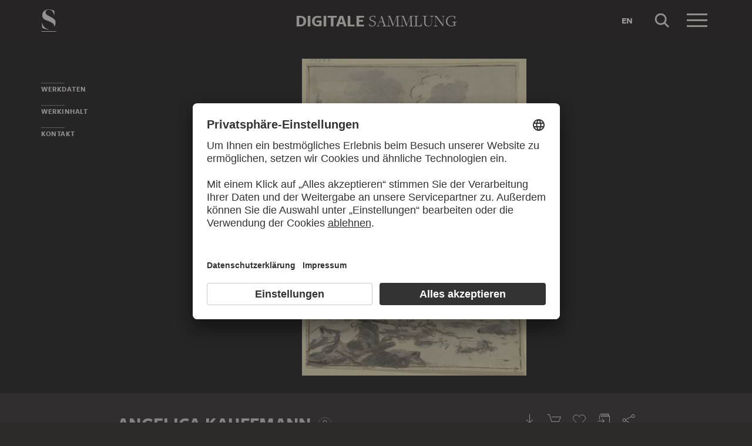

--- FILE ---
content_type: application/javascript
request_url: https://sammlung.staedelmuseum.de/assets/ce3bf0ad5d48362021f8.js
body_size: 2794
content:
"use strict";(self.webpackChunkds_ui=self.webpackChunkds_ui||[]).push([[411],{2792:function(t,i,e){e.r(i),e.d(i,{default:function(){return s}})
var n=e(391)
class s extends n.H{constructor(t){super(Object.assign(Object.assign({},t),{content:".dsUiTeaser__list",direction:"horizontal",viewport:".dsUiTeaser__viewport"}))}}},6037:function(t,i,e){function n(t,i,e,n){return t==n?i+e:e*(1-Math.pow(2,-10*t/n))+i}e.d(i,{l:function(){return n}}),function(t){t.toCSS=function(){return"cubic-bezier(0.19, 1, 0.22, 1)"}}(n||(n={}))},8898:function(t,i,e){e.d(i,{P:function(){return c}})
var n=e(6037),s=e(1635)
class o{constructor(t){this.bounceDelta=0,this.bounceDuration=0,this.bounceInitial=void 0,this.bounceStep=0,this.bounceTarget=0,this.currentValue=0,this.deceleration=0,this.epsilon=0,this.friction=0,this.maxValue=void 0,this.minValue=void 0,this.velocity=0
const{initialValue:i,initialVelocity:e}=t,n=(0,s.Tt)(t,["initialValue","initialVelocity"])
Object.assign(this,n),this.currentValue=i,this.velocity=e}getCurrentValue(){return this.currentValue}update(t){let{velocity:i}=this
const{bounceInitial:e,currentValue:n,deceleration:s,friction:o,maxValue:r,minValue:a}=this
if(null!=e){const{bounceDelta:i,bounceDuration:n,bounceEasing:s,bounceTarget:o}=this,r=this.bounceStep+=t
return r>=n?(this.currentValue=o,!1):(this.currentValue=s(r,e,i,n),!0)}if(null!=r&&n>r){const t=r-n
return i>0&&(i=(i+t*s)*o,this.currentValue+=i,this.velocity=i),i<=0&&(this.bounceInitial=n,this.bounceTarget=r,this.bounceDelta=t),!0}if(null!=a&&n<a){const t=a-n
return i<0&&(i=(i+t*s)*o,this.currentValue+=i,this.velocity=i),i>=0&&(this.bounceInitial=n,this.bounceTarget=a,this.bounceDelta=t),!0}return!(Math.abs(i)<this.epsilon)&&(i*=o,this.currentValue+=i,this.velocity=i,!0)}}var r=e(9597)
class a extends r.K{constructor(t){super(t)
const{context:i,initialVelocity:e,maxValue:n,minValue:r,property:a,rejectOnStop:l}=t,c=(0,s.Tt)(t,["context","initialVelocity","maxValue","minValue","property","rejectOnStop"]),{toArray:u}=this.valueType,h=null!=n?u(n):void 0,p=null!=r?u(r):void 0,d=u(e),y=u(this.initialValue).map(((t,i)=>new o(Object.assign(Object.assign({},c),{initialValue:t,initialVelocity:d[i],maxValue:h?h[i]:void 0,minValue:p?p[i]:void 0}))))
this.axes=y}update(t){const{axes:i,playState:e,valueType:n}=this
if("playing"!==e)return!1
const s=[]
let o=!1
for(let e=0;e<i.length;e++){const n=i[e]
o=n.update(t)||o,s[e]=n.getCurrentValue()}return this.currentValue=n.fromArray(s),!!o||(this.handleFinished(),!1)}}var l=e(4835)
function c(t,i,e={}){const n=Object.assign({},c.defaultOptions,e)
return(0,l.o)(t,(s=i,Object.keys(s).reduce(((t,i)=>{const e=s[i]
return function(t){return"object"==typeof t&&"velocity"in t}(e)?t[i]={initialValue:e.from,initialVelocity:e.velocity,maxValue:e.max,minValue:e.min}:t[i]={initialVelocity:e},t}),{})),n,a,(()=>({})))
var s}!function(t){t.defaultOptions={friction:.95,deceleration:.05,epsilon:.05,bounceDuration:1e3,bounceEasing:n.l}}(c||(c={}))},8635:function(t,i,e){e.d(i,{pd:function(){return r}})
var n=e(717),s=e(3076)
const o=!n.M||"transform"in document.documentElement.style?t=>t:t=>`webkit${(0,s.T)(t)}`,r=(o("perspective"),o("transform"))
o("transformOrigin")},391:function(t,i,e){e.d(i,{H:function(){return v},_:function(){return f}})
var n=e(1635),s=e(8052),o=e(6225),r=e(8635),a=e(182),l=e(1504),c=e(5101),u=e(2573),h=e(6687),p=e(6037),d=e(8898),y=e(7904),g=e(2587)
class x extends g.yh{constructor(t,i){super(t,i),this.isDraging=!1,this.listeners=null,this.initialPosition=t.position,i.disableWheel||(this.listeners=[(0,y.on)(t.el,"wheel",this.onWheel,{scope:this})])}onDragBegin(t,i){const{direction:e,view:n}=this;(0,o.ds)(n)
const{xMin:s,xMax:r,yMin:a,yMax:l}=n.positionBounds,c=Math.max(0,r-s),u=Math.max(0,l-a)
return("vertical"!==e&&c>0||"horizontal"!==e&&u>0)&&(this.isDraging=!0,this.initialPosition=n.position,this.usePassiveEvents||t.preventDefault(),!0)}onDrag(t,i){const{direction:e,initialPosition:n,view:s}=this
this.usePassiveEvents||t.preventDefault()
const o=s.toLocalOffset(i.delta),{xMin:r,xMax:a,yMin:l,yMax:c}=s.positionBounds
let{x:u,y:h}=n
return"vertical"!==e&&(u-=o.x,u>a&&(u=a+.5*(u-a)),u<r&&(u=r+.5*(u-r))),"horizontal"!==e&&(h-=o.y,h>c&&(h=c+.5*(h-c)),h<l&&(h=l+.5*(h-l))),s.position={x:u,y:h},!0}onDragEnd(t,i){const{view:e}=this,n=this.getVelocity(i)
if(this.isDraging=!1,h.w.tryPreventNextClick(this.view),e.isPositionPaged){const t=e.position
t.x+=10*n.x,t.y+=10*n.y,e.tweenTo(e.clampPosition(t),{easing:p.l})}else{const{xMin:t,xMax:i,yMin:s,yMax:o}=e.positionBounds;(0,d.P)(e,{position:{velocity:n,min:{x:t,y:s},max:{x:i,y:o}}})}}getVelocity(t){const{direction:i,view:e}=this,{clientX:n,clientY:s}=t.velocity.get(),o={x:0,y:0}
return"vertical"!==i&&(o.x=-n),"horizontal"!==i&&(o.y=-s),e.toLocalOffset(o)}onDestroyed(){super.onDestroyed(),this.listeners&&(this.listeners.forEach((t=>t())),this.listeners=null)}onWheel(t){if(this.isDraging||this.isDisabled)return
const{direction:i,view:e}=this,n=e.position
let s=!1
const r=e.toLocalOffset({x:t.deltaX,y:t.deltaY})
"vertical"!==i&&(n.x+=r.x,s=s||Math.abs(t.deltaX)>0),"horizontal"!==i&&(n.y+=r.y,s=s||Math.abs(t.deltaY)>0),s&&t.preventDefault(),(0,o.ds)(e),e.position=e.clampPosition(n)}}const f="tyny:scrollerScroll"
class v extends l.S{constructor(t){super(t),this.currentTarget=null,this.currentTween=null,this.use3DTransform=!1,this.positionBounds={xMin:0,xMax:0,yMin:0,yMax:0},this.viewportSize={width:0,height:0}
const{direction:i="both",position:e={x:0,y:0}}=t
this.direction=i,this._position=Object.assign({},e),this.dragBehaviour=this.addBehaviour(x,Object.assign({direction:i},t.dragOptions||{}))}get items(){return(0,s.J)(this.itemSelector,this.content||this.el).map(this.createItem)}get isPositionPaged(){return!1}get position(){const{x:t,y:i}=this._position
return{x:t,y:i}}set position(t){this.setPosition(t)}clampPosition(t){const{xMin:i,xMax:e,yMin:n,yMax:s}=this.positionBounds
let{x:o,y:r}=t
return o>e&&(o=e),o<i&&(o=i),r>s&&(r=s),r<n&&(r=n),{x:o,y:r}}createItem(t){return{el:t}}gotoPosition(t){(0,o.ds)(this),this.position=this.clampPosition(t)}setPosition(t){const{_position:i,content:e,direction:n,use3DTransform:s}=this
if("vertical"!==n&&(i.x=t.x),"horizontal"!==n&&(i.y=t.y),e){const{x:t,y:n}=this.toDisplayOffset(i)
e.style[r.pd]=s?`translate3d(${-t}px, ${-n}px, 0)`:`translate(${-t}px, ${-n}px)`}this.trigger(f,{target:this,position:Object.assign({},i)})}toDisplayOffset(t){return t}toLocalOffset(t){return t}tweenTo(t,i={}){let{currentTween:e}=this
if(this.currentTarget=t,e)e.advance({position:t},i)
else{this.currentTween=e=(0,a.Q)(this,{position:t},Object.assign(Object.assign({},i),{rejectOnStop:!0}))
const n=()=>this.currentTween=this.currentTarget=null
e.then(n,n)}return e}onMeasure(){const{content:t,useContentMargins:i,viewport:e,viewportSize:n}=this,s=this.positionBounds
if(!t||!e)return
const o=n.height=e.offsetHeight,r=n.width=e.offsetWidth
if(s.xMin=0,s.xMax=t.scrollWidth-r,s.yMin=0,s.yMax=t.scrollHeight-o,i){const i=window.getComputedStyle(t)
s.xMax+=parseFloat(i.marginLeft)+parseFloat(i.marginRight),s.yMax+=parseFloat(i.marginTop)+parseFloat(i.marginBottom)}}onResize(){(0,o.ds)(this),this.position=this.clampPosition(this.position)}}(0,n.Cg)([(0,c.M)({param:{type:"element"}})],v.prototype,"content",void 0),(0,n.Cg)([(0,c.M)()],v.prototype,"items",null),(0,n.Cg)([(0,c.M)({param:{defaultValue:"> *",type:"string"}})],v.prototype,"itemSelector",void 0),(0,n.Cg)([(0,c.M)({param:{defaultValue:!0,type:"bool"}})],v.prototype,"useContentMargins",void 0),(0,n.Cg)([(0,c.M)({param:{defaultValue:":scope",type:"element"}})],v.prototype,"viewport",void 0),(0,n.Cg)([(0,u.y)({mode:"read",events:["resize","update"]})],v.prototype,"onMeasure",null),(0,n.Cg)([(0,u.y)({mode:"write",events:"resize"})],v.prototype,"onResize",null)}}])
